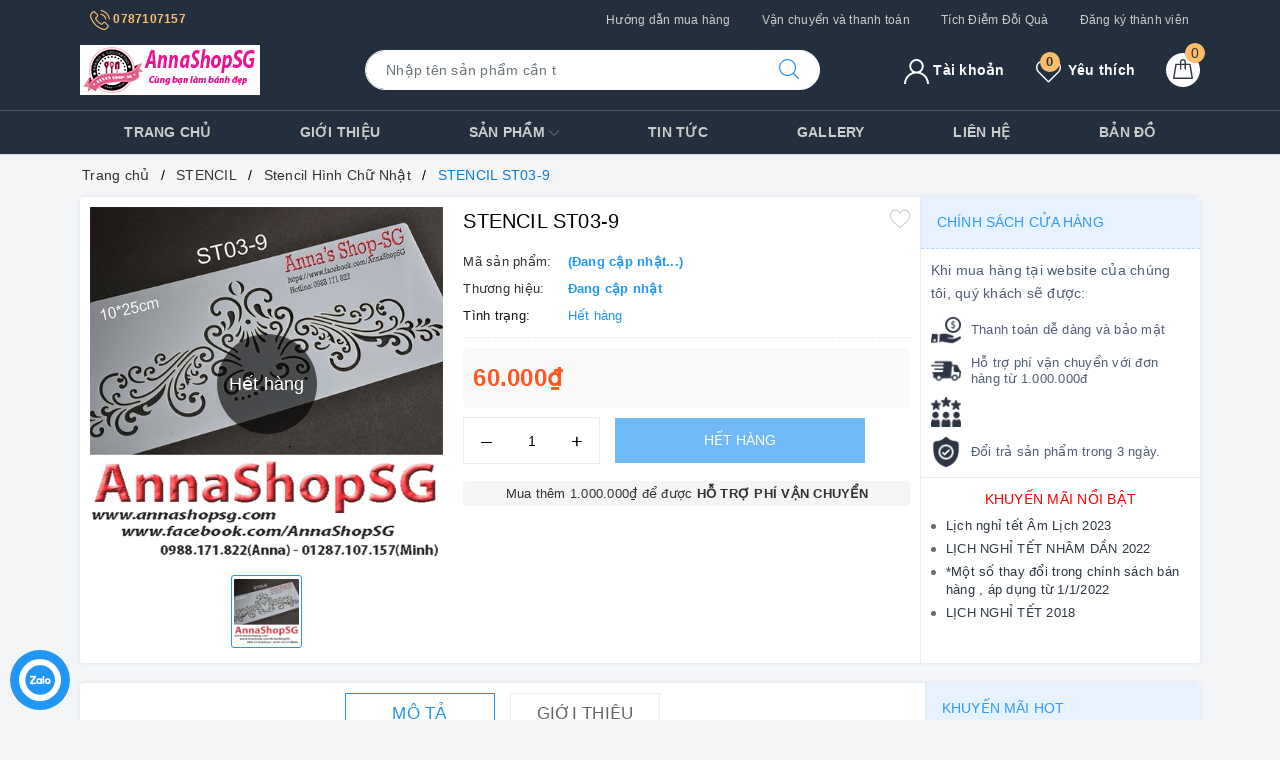

--- FILE ---
content_type: application/javascript
request_url: https://bizweb.dktcdn.net/100/071/462/themes/767381/assets/evo-theme.js?1758715816344
body_size: 3891
content:
var _0xa1c3=["\x74\x68\x65\x6D\x65"];window[_0xa1c3[0]]= window[_0xa1c3[0]]|| {}
theme.wishlist=(function(){var wishlistButtonClass = '.js-btn-wishlist',wishlistRemoveButtonClass = '.js-remove-wishlist',$wishlistCount = $('.js-wishlist-count'),$wishlistContainer = $('.js-wishlist-content'),$wishlistSmall = $('.wish-list-small'),wishlistViewAll = $('.wish-list-button-all'),wishlistObject = JSON.parse(localStorage.getItem('localWishlist')) || [],wishlistPageUrl = $('.js-wishlist-link').attr('href'),loadNoResult = function(){$wishlistContainer.html('<div class="col text-center"><div class="alert alert-warning d-inline-block"><h3>Sản phẩm nào của chúng tôi bạn mong muốn sở hữu nhất?</h3><p>Hãy thêm vào danh sách sản phẩm yêu thích ngay nhé!</p></div></div>');$wishlistSmall.html('<div class="empty-description"><span class="empty-icon"><i class="ico ico-favorite-heart"></i></span><div class="empty-text"><h3>Sản phẩm nào của chúng tôi bạn mong muốn sở hữu nhất?</h3><p>Hãy thêm vào danh sách sản phẩm yêu thích ngay nhé!</p></div></div><style>.container--wishlist .js-wishlist-content{border:none;}</style>');wishlistViewAll.addClass('d-none');};function loadSmallWishList(){$wishlistSmall.html('');if(wishlistObject.length > 0){for (var i = 0; i < wishlistObject.length; i++) {var productHandle = wishlistObject[i];Bizweb.getProduct(productHandle,function(product){var htmlSmallProduct = '';if(product.variants[0].price > 0 ){var productPrice = Intl.NumberFormat('vi-VN', { style: 'currency', currency: 'VND' }).format(product.variants[0].price);}else{var productPrice = "Liên hệ";}if(product.featured_image != null){var src = product.featured_image;}else{var src = "//bizweb.dktcdn.net/thumb/large/assets/themes_support/noimage.gif";}htmlSmallProduct += '<div class="wish-list-item-small js-wishlist-item clearfix">';htmlSmallProduct += '<a class="product-image" href="'+ product.url +'" title="'+ product.name +'">';htmlSmallProduct += '<img class="lazy" alt="'+ product.name +'" src="[data-uri]" data-src="'+ src +'" width="80"></a>';htmlSmallProduct += '<div class="detail-item"><div class="product-details">';htmlSmallProduct += '<a href="javascript:;" data-handle="'+product.alias+'" title="Bỏ yêu thích" class="js-remove-wishlist">×</a>';htmlSmallProduct += '<p class="product-name">';htmlSmallProduct += '<a href="'+ product.url +'" title="'+ product.name +'">'+ product.name +'</a>';htmlSmallProduct += '</p></div><div class="product-details-bottom">';htmlSmallProduct += '<span class="price pricechange">' +productPrice+ '</span>';htmlSmallProduct += '</div></div></div>';$wishlistSmall.append(htmlSmallProduct);awe_lazyloadImage();});}wishlistViewAll.removeClass('d-none');}else{loadNoResult();}}function loadWishlist(){$wishlistContainer.html('');if (wishlistObject.length > 0){for (var i = 0; i < wishlistObject.length; i++){var productHandle = wishlistObject[i];Bizweb.getProduct(productHandle,function(product){var htmlProduct = '';if(product.variants[0].price > 0 ){var productPrice = Intl.NumberFormat('vi-VN', { style: 'currency', currency: 'VND' }).format(product.variants[0].price);}else{var productPrice = "Liên hệ";}if(product.variants[0].compare_at_price > product.variants[0].price ){var productPriceCompare = Intl.NumberFormat('vi-VN', { style: 'currency', currency: 'VND' }).format(product.variants[0].compare_at_price);var productDiscount = Math.round((product.variants[0].compare_at_price - product.variants[0].price)/product.variants[0].compare_at_price * 100);}if(product.featured_image != null){var src = Bizweb.resizeImage(product.featured_image, 'large');}else{var src = "//bizweb.dktcdn.net/thumb/large/assets/themes_support/noimage.gif";}htmlProduct += '<div class="col-6 col-sm-4 col-md-15 col-lg-15 no-padding item-border js-wishlist-item">';htmlProduct += '<div class="evo-product-block-item">';htmlProduct += '<a class="product-item-thumbnail" href="'+ product.url +'" title="'+ product.name +'">';htmlProduct += '<img class="lazy" src="[data-uri]" data-src="'+ src +'" alt="'+ product.name +'" />';htmlProduct += '</a>';htmlProduct += '<div class="product-item-name"><a href="'+ product.url +'" title="'+ product.name +'">'+ product.name +'</a></div>';htmlProduct += '<div class="product-item-price">';htmlProduct += '<span class="current-price">' +productPrice+ '</span>';if(product.variants[0].compare_at_price > product.variants[0].price ){htmlProduct += '<span class="old-price">' +productPriceCompare+ '</span>';htmlProduct += '<span class="sale-off">-'+productDiscount+'%</span>';}htmlProduct += '</div>';htmlProduct += '<form action="/cart/add" method="post" enctype="multipart/form-data" class="hidden-md variants form-ajaxtocart product-bottom-expand" data-id="product-actions-'+product.id +'">';htmlProduct += '<a title="Chi tiết" type="button" href="'+ product.url +'" class="action cart-button"><svg version="1.1" xmlns="http://www.w3.org/2000/svg" xmlns:xlink="http://www.w3.org/1999/xlink" x="0px" y="0px"viewBox="0 0 482.8 482.8" style="enable-background:new 0 0 482.8 482.8;" xml:space="preserve"><path d="M255.2,209.3c-5.3,5.3-5.3,13.8,0,19.1c21.9,21.9,21.9,57.5,0,79.4l-115,115c-21.9,21.9-57.5,21.9-79.4,0l-17.3-17.3c-21.9-21.9-21.9-57.5,0-79.4l115-115c5.3-5.3,5.3-13.8,0-19.1s-13.8-5.3-19.1,0l-115,115C8.7,322.7,0,343.6,0,365.8c0,22.2,8.6,43.1,24.4,58.8l17.3,17.3c16.2,16.2,37.5,24.3,58.8,24.3s42.6-8.1,58.8-24.3l115-115c32.4-32.4,32.4-85.2,0-117.6C269.1,204,260.5,204,255.2,209.3z"/><path d="M458.5,58.2l-17.3-17.3c-32.4-32.4-85.2-32.4-117.6,0l-115,115c-32.4,32.4-32.4,85.2,0,117.6c5.3,5.3,13.8,5.3,19.1,0s5.3-13.8,0-19.1c-21.9-21.9-21.9-57.5,0-79.4l115-115c21.9-21.9,57.5-21.9,79.4,0l17.3,17.3c21.9,21.9,21.9,57.5,0,79.4l-115,115c-5.3,5.3-5.3,13.8,0,19.1c2.6,2.6,6.1,4,9.5,4s6.9-1.3,9.5-4l115-115c15.7-15.7,24.4-36.6,24.4-58.8C482.8,94.8,474.2,73.9,458.5,58.2z"/></svg> Chi tiết</a>';htmlProduct += '<button type="button" class="favorites-btn js-favorites js-remove-wishlist cart-button" title="Bỏ yêu thích" data-handle="'+product.alias+'"><svg class="evo-added" xmlns="http://www.w3.org/2000/svg" xmlns:xlink="http://www.w3.org/1999/xlink" x="0px" y="0px" viewBox="0 0 51.997 51.997" style="enable-background:new 0 0 51.997 51.997;" xml:space="preserve"><path d="M51.911,16.242C51.152,7.888,45.239,1.827,37.839,1.827c-4.93,0-9.444,2.653-11.984,6.905c-2.517-4.307-6.846-6.906-11.697-6.906c-7.399,0-13.313,6.061-14.071,14.415c-0.06,0.369-0.306,2.311,0.442,5.478c1.078,4.568,3.568,8.723,7.199,12.013l18.115,16.439l18.426-16.438c3.631-3.291,6.121-7.445,7.199-12.014C52.216,18.553,51.97,16.611,51.911,16.242z M49.521,21.261c-0.984,4.172-3.265,7.973-6.59,10.985L25.855,47.481L9.072,32.25c-3.331-3.018-5.611-6.818-6.596-10.99c-0.708-2.997-0.417-4.69-0.416-4.701l0.015-0.101C2.725,9.139,7.806,3.826,14.158,3.826c4.687,0,8.813,2.88,10.771,7.515l0.921,2.183l0.921-2.183c1.927-4.564,6.271-7.514,11.069-7.514c6.351,0,11.433,5.313,12.096,12.727C49.938,16.57,50.229,18.264,49.521,21.261z"/></svg></button>';htmlProduct += '</form>';htmlProduct += '</div>';htmlProduct += '</div>';$wishlistContainer.append(htmlProduct);awe_lazyloadImage();});}}else{loadNoResult();}$wishlistCount.text(wishlistObject.length);$(wishlistButtonClass).each(function(){var productHandle = $(this).data('handle');var iconWishlist = $.inArray(productHandle,wishlistObject) !== -1 ? "<svg class='evo-added' xmlns='http://www.w3.org/2000/svg' xmlns:xlink='http://www.w3.org/1999/xlink' x='0px' y='0px' viewBox='0 0 51.997 51.997' style='enable-background:new 0 0 51.997 51.997;' xml:space='preserve'><path d='M51.911,16.242C51.152,7.888,45.239,1.827,37.839,1.827c-4.93,0-9.444,2.653-11.984,6.905c-2.517-4.307-6.846-6.906-11.697-6.906c-7.399,0-13.313,6.061-14.071,14.415c-0.06,0.369-0.306,2.311,0.442,5.478c1.078,4.568,3.568,8.723,7.199,12.013l18.115,16.439l18.426-16.438c3.631-3.291,6.121-7.445,7.199-12.014C52.216,18.553,51.97,16.611,51.911,16.242z M49.521,21.261c-0.984,4.172-3.265,7.973-6.59,10.985L25.855,47.481L9.072,32.25c-3.331-3.018-5.611-6.818-6.596-10.99c-0.708-2.997-0.417-4.69-0.416-4.701l0.015-0.101C2.725,9.139,7.806,3.826,14.158,3.826c4.687,0,8.813,2.88,10.771,7.515l0.921,2.183l0.921-2.183c1.927-4.564,6.271-7.514,11.069-7.514c6.351,0,11.433,5.313,12.096,12.727C49.938,16.57,50.229,18.264,49.521,21.261z'/></svg>" : "<svg xmlns='http://www.w3.org/2000/svg' xmlns:xlink='http://www.w3.org/1999/xlink' x='0px' y='0px' viewBox='0 0 51.997 51.997' style='enable-background:new 0 0 51.997 51.997;' xml:space='preserve'><path d='M51.911,16.242C51.152,7.888,45.239,1.827,37.839,1.827c-4.93,0-9.444,2.653-11.984,6.905c-2.517-4.307-6.846-6.906-11.697-6.906c-7.399,0-13.313,6.061-14.071,14.415c-0.06,0.369-0.306,2.311,0.442,5.478c1.078,4.568,3.568,8.723,7.199,12.013l18.115,16.439l18.426-16.438c3.631-3.291,6.121-7.445,7.199-12.014C52.216,18.553,51.97,16.611,51.911,16.242z M49.521,21.261c-0.984,4.172-3.265,7.973-6.59,10.985L25.855,47.481L9.072,32.25c-3.331-3.018-5.611-6.818-6.596-10.99c-0.708-2.997-0.417-4.69-0.416-4.701l0.015-0.101C2.725,9.139,7.806,3.826,14.158,3.826c4.687,0,8.813,2.88,10.771,7.515l0.921,2.183l0.921-2.183c1.927-4.564,6.271-7.514,11.069-7.514c6.351,0,11.433,5.313,12.096,12.727C49.938,16.57,50.229,18.264,49.521,21.261z'/></svg>";var textWishlist = $.inArray(productHandle,wishlistObject) !== -1 ? "Đến trang sản phẩm yêu thích" : "Thêm vào yêu thích";$(this).html(iconWishlist).attr('title',textWishlist);});}var _0xcd91=["\x68\x61\x6E\x64\x6C\x65","\x64\x61\x74\x61","\x5B\x64\x61\x74\x61\x2D\x68\x61\x6E\x64\x6C\x65\x3D\x22","\x22\x5D","\x69\x6E\x41\x72\x72\x61\x79","\x68\x72\x65\x66","\x6C\x6F\x63\x61\x74\x69\x6F\x6E","\x70\x75\x73\x68","\x77\x69\x73\x68\x6C\x69\x73\x74\x49\x63\x6F\x6E\x41\x64\x64\x65\x64","\x73\x74\x72\x69\x6E\x67\x73","\x68\x74\x6D\x6C","\x66\x61\x73\x74","\x66\x61\x64\x65\x49\x6E","\x73\x6C\x6F\x77","\x66\x61\x64\x65\x4F\x75\x74","\x74\x69\x74\x6C\x65","\x77\x69\x73\x68\x6C\x69\x73\x74\x54\x65\x78\x74\x41\x64\x64\x65\x64","\x61\x74\x74\x72","\x6C\x6F\x63\x61\x6C\x57\x69\x73\x68\x6C\x69\x73\x74","\x73\x74\x72\x69\x6E\x67\x69\x66\x79","\x73\x65\x74\x49\x74\x65\x6D","\x6C\x65\x6E\x67\x74\x68","\x74\x65\x78\x74"];function updateWishlist(_0xfc06x2){var _0xfc06x3=$(_0xfc06x2)[_0xcd91[1]](_0xcd91[0]),_0xfc06x4=$(wishlistButtonClass+ _0xcd91[2]+ _0xfc06x3+ _0xcd91[3]);var _0xfc06x5=$[_0xcd91[4]](_0xfc06x3,wishlistObject)!==  -1?true:false;if(_0xfc06x5){window[_0xcd91[6]][_0xcd91[5]]= wishlistPageUrl}else {wishlistObject[_0xcd91[7]](_0xfc06x3);_0xfc06x4[_0xcd91[14]](_0xcd91[13])[_0xcd91[12]](_0xcd91[11])[_0xcd91[10]](theme[_0xcd91[9]][_0xcd91[8]]);_0xfc06x4[_0xcd91[17]](_0xcd91[15],theme[_0xcd91[9]][_0xcd91[16]])};localStorage[_0xcd91[20]](_0xcd91[18],JSON[_0xcd91[19]](wishlistObject));loadSmallWishList();$wishlistCount[_0xcd91[22]](wishlistObject[_0xcd91[21]])}var _0xd3ea=["\x63\x6C\x69\x63\x6B","\x70\x72\x65\x76\x65\x6E\x74\x44\x65\x66\x61\x75\x6C\x74","\x6F\x6E","\x68\x61\x6E\x64\x6C\x65","\x64\x61\x74\x61","\x5B\x64\x61\x74\x61\x2D\x68\x61\x6E\x64\x6C\x65\x3D\x22","\x22\x5D","\x77\x69\x73\x68\x6C\x69\x73\x74\x49\x63\x6F\x6E","\x73\x74\x72\x69\x6E\x67\x73","\x68\x74\x6D\x6C","\x74\x69\x74\x6C\x65","\x77\x69\x73\x68\x6C\x69\x73\x74\x54\x65\x78\x74","\x61\x74\x74\x72","\x69\x6E\x64\x65\x78\x4F\x66","\x73\x70\x6C\x69\x63\x65","\x6C\x6F\x63\x61\x6C\x57\x69\x73\x68\x6C\x69\x73\x74","\x73\x74\x72\x69\x6E\x67\x69\x66\x79","\x73\x65\x74\x49\x74\x65\x6D","\x66\x61\x64\x65\x4F\x75\x74","\x2E\x6A\x73\x2D\x77\x69\x73\x68\x6C\x69\x73\x74\x2D\x69\x74\x65\x6D","\x63\x6C\x6F\x73\x65\x73\x74","\x6C\x65\x6E\x67\x74\x68","\x74\x65\x78\x74"];$(document)[_0xd3ea[2]](_0xd3ea[0],wishlistButtonClass,function(_0xdfa5x1){_0xdfa5x1[_0xd3ea[1]]();updateWishlist(this)});$(document)[_0xd3ea[2]](_0xd3ea[0],wishlistRemoveButtonClass,function(){var _0xdfa5x2=$(this)[_0xd3ea[4]](_0xd3ea[3]),_0xdfa5x3=$(wishlistButtonClass+ _0xd3ea[5]+ _0xdfa5x2+ _0xd3ea[6]);_0xdfa5x3[_0xd3ea[9]](theme[_0xd3ea[8]][_0xd3ea[7]]);_0xdfa5x3[_0xd3ea[12]](_0xd3ea[10],theme[_0xd3ea[8]][_0xd3ea[11]]);wishlistObject[_0xd3ea[14]](wishlistObject[_0xd3ea[13]](_0xdfa5x2),1);localStorage[_0xd3ea[17]](_0xd3ea[15],JSON[_0xd3ea[16]](wishlistObject));$(this)[_0xd3ea[20]](_0xd3ea[19])[_0xd3ea[18]]();$wishlistCount[_0xd3ea[22]](wishlistObject[_0xd3ea[21]]);if(wishlistObject[_0xd3ea[21]]=== 0){loadNoResult()}});loadWishlist();loadSmallWishList();return {load:loadWishlist}})()
theme.strings={wishlistNoResult: "<h3>Sản phẩm nào của chúng tôi bạn mong muốn sở hữu nhất?</h3><p>Hãy thêm vào danh sách sản phẩm yêu thích ngay nhé!</p>",wishlistIcon: "<svg xmlns='http://www.w3.org/2000/svg' xmlns:xlink='http://www.w3.org/1999/xlink' x='0px' y='0px' viewBox='0 0 51.997 51.997' style='enable-background:new 0 0 51.997 51.997;' xml:space='preserve'><path d='M51.911,16.242C51.152,7.888,45.239,1.827,37.839,1.827c-4.93,0-9.444,2.653-11.984,6.905c-2.517-4.307-6.846-6.906-11.697-6.906c-7.399,0-13.313,6.061-14.071,14.415c-0.06,0.369-0.306,2.311,0.442,5.478c1.078,4.568,3.568,8.723,7.199,12.013l18.115,16.439l18.426-16.438c3.631-3.291,6.121-7.445,7.199-12.014C52.216,18.553,51.97,16.611,51.911,16.242z M49.521,21.261c-0.984,4.172-3.265,7.973-6.59,10.985L25.855,47.481L9.072,32.25c-3.331-3.018-5.611-6.818-6.596-10.99c-0.708-2.997-0.417-4.69-0.416-4.701l0.015-0.101C2.725,9.139,7.806,3.826,14.158,3.826c4.687,0,8.813,2.88,10.771,7.515l0.921,2.183l0.921-2.183c1.927-4.564,6.271-7.514,11.069-7.514c6.351,0,11.433,5.313,12.096,12.727C49.938,16.57,50.229,18.264,49.521,21.261z'/></svg>",wishlistIconAdded: "<svg class='evo-added' xmlns='http://www.w3.org/2000/svg' xmlns:xlink='http://www.w3.org/1999/xlink' x='0px' y='0px' viewBox='0 0 51.997 51.997' style='enable-background:new 0 0 51.997 51.997;' xml:space='preserve'><path d='M51.911,16.242C51.152,7.888,45.239,1.827,37.839,1.827c-4.93,0-9.444,2.653-11.984,6.905c-2.517-4.307-6.846-6.906-11.697-6.906c-7.399,0-13.313,6.061-14.071,14.415c-0.06,0.369-0.306,2.311,0.442,5.478c1.078,4.568,3.568,8.723,7.199,12.013l18.115,16.439l18.426-16.438c3.631-3.291,6.121-7.445,7.199-12.014C52.216,18.553,51.97,16.611,51.911,16.242z M49.521,21.261c-0.984,4.172-3.265,7.973-6.59,10.985L25.855,47.481L9.072,32.25c-3.331-3.018-5.611-6.818-6.596-10.99c-0.708-2.997-0.417-4.69-0.416-4.701l0.015-0.101C2.725,9.139,7.806,3.826,14.158,3.826c4.687,0,8.813,2.88,10.771,7.515l0.921,2.183l0.921-2.183c1.927-4.564,6.271-7.514,11.069-7.514c6.351,0,11.433,5.313,12.096,12.727C49.938,16.57,50.229,18.264,49.521,21.261z'/></svg>",wishlistText: "Thêm vào yêu thích",wishlistTextAdded: "Đến trang sản phẩm yêu thích",wishlistRemove: "Xóa"};